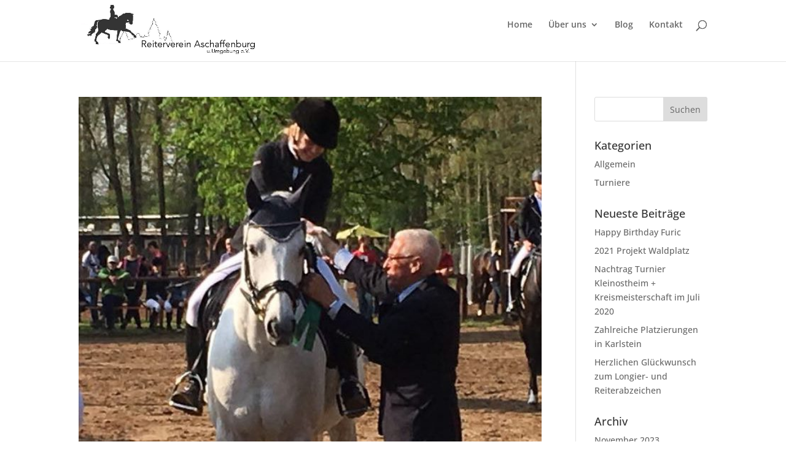

--- FILE ---
content_type: text/css
request_url: https://rv-aschaffenburg.de/wp-content/google-fonts/open-sans.css
body_size: 13137
content:
/* open-sans - normal - 300 */
@font-face {
  font-family: 'Open Sans';
  font-style: normal;
  font-weight: 300;
  font-display: swap;
  src: url('https://rv-aschaffenburg.de/wp-content/google-fonts/open-sans/open-sans-v34-latin-ext_latin-300.eot'); /* IE9 Compat Modes */
  src: local(''),
       url('https://rv-aschaffenburg.de/wp-content/google-fonts/open-sans/open-sans-v34-latin-ext_latin-300.eot?#iefix') format('embedded-opentype'), /* IE6-IE8 */
       url('https://rv-aschaffenburg.de/wp-content/google-fonts/open-sans/open-sans-v34-latin-ext_latin-300.woff2') format('woff2'), /* Super Modern Browsers */
       url('https://rv-aschaffenburg.de/wp-content/google-fonts/open-sans/open-sans-v34-latin-ext_latin-300.woff') format('woff'), /* Modern Browsers */
       url('https://rv-aschaffenburg.de/wp-content/google-fonts/open-sans/open-sans-v34-latin-ext_latin-300.ttf') format('truetype'), /* Safari, Android, iOS */
       url('https://rv-aschaffenburg.de/wp-content/google-fonts/open-sans/open-sans-v34-latin-ext_latin-300.svg#OpenSans') format('svg'); /* Legacy iOS */
}

/* open-sans - normal - 400 */
@font-face {
  font-family: 'Open Sans';
  font-style: normal;
  font-weight: 400;
  font-display: swap;
  src: url('https://rv-aschaffenburg.de/wp-content/google-fonts/open-sans/open-sans-v34-latin-ext_latin-regular.eot'); /* IE9 Compat Modes */
  src: local(''),
       url('https://rv-aschaffenburg.de/wp-content/google-fonts/open-sans/open-sans-v34-latin-ext_latin-regular.eot?#iefix') format('embedded-opentype'), /* IE6-IE8 */
       url('https://rv-aschaffenburg.de/wp-content/google-fonts/open-sans/open-sans-v34-latin-ext_latin-regular.woff2') format('woff2'), /* Super Modern Browsers */
       url('https://rv-aschaffenburg.de/wp-content/google-fonts/open-sans/open-sans-v34-latin-ext_latin-regular.woff') format('woff'), /* Modern Browsers */
       url('https://rv-aschaffenburg.de/wp-content/google-fonts/open-sans/open-sans-v34-latin-ext_latin-regular.ttf') format('truetype'), /* Safari, Android, iOS */
       url('https://rv-aschaffenburg.de/wp-content/google-fonts/open-sans/open-sans-v34-latin-ext_latin-regular.svg#OpenSans') format('svg'); /* Legacy iOS */
}

/* open-sans - normal - 500 */
@font-face {
  font-family: 'Open Sans';
  font-style: normal;
  font-weight: 500;
  font-display: swap;
  src: url('https://rv-aschaffenburg.de/wp-content/google-fonts/open-sans/open-sans-v34-latin-ext_latin-500.eot'); /* IE9 Compat Modes */
  src: local(''),
       url('https://rv-aschaffenburg.de/wp-content/google-fonts/open-sans/open-sans-v34-latin-ext_latin-500.eot?#iefix') format('embedded-opentype'), /* IE6-IE8 */
       url('https://rv-aschaffenburg.de/wp-content/google-fonts/open-sans/open-sans-v34-latin-ext_latin-500.woff2') format('woff2'), /* Super Modern Browsers */
       url('https://rv-aschaffenburg.de/wp-content/google-fonts/open-sans/open-sans-v34-latin-ext_latin-500.woff') format('woff'), /* Modern Browsers */
       url('https://rv-aschaffenburg.de/wp-content/google-fonts/open-sans/open-sans-v34-latin-ext_latin-500.ttf') format('truetype'), /* Safari, Android, iOS */
       url('https://rv-aschaffenburg.de/wp-content/google-fonts/open-sans/open-sans-v34-latin-ext_latin-500.svg#OpenSans') format('svg'); /* Legacy iOS */
}

/* open-sans - normal - 600 */
@font-face {
  font-family: 'Open Sans';
  font-style: normal;
  font-weight: 600;
  font-display: swap;
  src: url('https://rv-aschaffenburg.de/wp-content/google-fonts/open-sans/open-sans-v34-latin-ext_latin-600.eot'); /* IE9 Compat Modes */
  src: local(''),
       url('https://rv-aschaffenburg.de/wp-content/google-fonts/open-sans/open-sans-v34-latin-ext_latin-600.eot?#iefix') format('embedded-opentype'), /* IE6-IE8 */
       url('https://rv-aschaffenburg.de/wp-content/google-fonts/open-sans/open-sans-v34-latin-ext_latin-600.woff2') format('woff2'), /* Super Modern Browsers */
       url('https://rv-aschaffenburg.de/wp-content/google-fonts/open-sans/open-sans-v34-latin-ext_latin-600.woff') format('woff'), /* Modern Browsers */
       url('https://rv-aschaffenburg.de/wp-content/google-fonts/open-sans/open-sans-v34-latin-ext_latin-600.ttf') format('truetype'), /* Safari, Android, iOS */
       url('https://rv-aschaffenburg.de/wp-content/google-fonts/open-sans/open-sans-v34-latin-ext_latin-600.svg#OpenSans') format('svg'); /* Legacy iOS */
}

/* open-sans - normal - 700 */
@font-face {
  font-family: 'Open Sans';
  font-style: normal;
  font-weight: 700;
  font-display: swap;
  src: url('https://rv-aschaffenburg.de/wp-content/google-fonts/open-sans/open-sans-v34-latin-ext_latin-700.eot'); /* IE9 Compat Modes */
  src: local(''),
       url('https://rv-aschaffenburg.de/wp-content/google-fonts/open-sans/open-sans-v34-latin-ext_latin-700.eot?#iefix') format('embedded-opentype'), /* IE6-IE8 */
       url('https://rv-aschaffenburg.de/wp-content/google-fonts/open-sans/open-sans-v34-latin-ext_latin-700.woff2') format('woff2'), /* Super Modern Browsers */
       url('https://rv-aschaffenburg.de/wp-content/google-fonts/open-sans/open-sans-v34-latin-ext_latin-700.woff') format('woff'), /* Modern Browsers */
       url('https://rv-aschaffenburg.de/wp-content/google-fonts/open-sans/open-sans-v34-latin-ext_latin-700.ttf') format('truetype'), /* Safari, Android, iOS */
       url('https://rv-aschaffenburg.de/wp-content/google-fonts/open-sans/open-sans-v34-latin-ext_latin-700.svg#OpenSans') format('svg'); /* Legacy iOS */
}

/* open-sans - normal - 800 */
@font-face {
  font-family: 'Open Sans';
  font-style: normal;
  font-weight: 800;
  font-display: swap;
  src: url('https://rv-aschaffenburg.de/wp-content/google-fonts/open-sans/open-sans-v34-latin-ext_latin-800.eot'); /* IE9 Compat Modes */
  src: local(''),
       url('https://rv-aschaffenburg.de/wp-content/google-fonts/open-sans/open-sans-v34-latin-ext_latin-800.eot?#iefix') format('embedded-opentype'), /* IE6-IE8 */
       url('https://rv-aschaffenburg.de/wp-content/google-fonts/open-sans/open-sans-v34-latin-ext_latin-800.woff2') format('woff2'), /* Super Modern Browsers */
       url('https://rv-aschaffenburg.de/wp-content/google-fonts/open-sans/open-sans-v34-latin-ext_latin-800.woff') format('woff'), /* Modern Browsers */
       url('https://rv-aschaffenburg.de/wp-content/google-fonts/open-sans/open-sans-v34-latin-ext_latin-800.ttf') format('truetype'), /* Safari, Android, iOS */
       url('https://rv-aschaffenburg.de/wp-content/google-fonts/open-sans/open-sans-v34-latin-ext_latin-800.svg#OpenSans') format('svg'); /* Legacy iOS */
}

/* open-sans - italic - 300 */
@font-face {
  font-family: 'Open Sans';
  font-style: italic;
  font-weight: 300;
  font-display: swap;
  src: url('https://rv-aschaffenburg.de/wp-content/google-fonts/open-sans/open-sans-v34-latin-ext_latin-300italic.eot'); /* IE9 Compat Modes */
  src: local(''),
       url('https://rv-aschaffenburg.de/wp-content/google-fonts/open-sans/open-sans-v34-latin-ext_latin-300italic.eot?#iefix') format('embedded-opentype'), /* IE6-IE8 */
       url('https://rv-aschaffenburg.de/wp-content/google-fonts/open-sans/open-sans-v34-latin-ext_latin-300italic.woff2') format('woff2'), /* Super Modern Browsers */
       url('https://rv-aschaffenburg.de/wp-content/google-fonts/open-sans/open-sans-v34-latin-ext_latin-300italic.woff') format('woff'), /* Modern Browsers */
       url('https://rv-aschaffenburg.de/wp-content/google-fonts/open-sans/open-sans-v34-latin-ext_latin-300italic.ttf') format('truetype'), /* Safari, Android, iOS */
       url('https://rv-aschaffenburg.de/wp-content/google-fonts/open-sans/open-sans-v34-latin-ext_latin-300italic.svg#OpenSans') format('svg'); /* Legacy iOS */
}

/* open-sans - italic - 400 */
@font-face {
  font-family: 'Open Sans';
  font-style: italic;
  font-weight: 400;
  font-display: swap;
  src: url('https://rv-aschaffenburg.de/wp-content/google-fonts/open-sans/open-sans-v34-latin-ext_latin-italic.eot'); /* IE9 Compat Modes */
  src: local(''),
       url('https://rv-aschaffenburg.de/wp-content/google-fonts/open-sans/open-sans-v34-latin-ext_latin-italic.eot?#iefix') format('embedded-opentype'), /* IE6-IE8 */
       url('https://rv-aschaffenburg.de/wp-content/google-fonts/open-sans/open-sans-v34-latin-ext_latin-italic.woff2') format('woff2'), /* Super Modern Browsers */
       url('https://rv-aschaffenburg.de/wp-content/google-fonts/open-sans/open-sans-v34-latin-ext_latin-italic.woff') format('woff'), /* Modern Browsers */
       url('https://rv-aschaffenburg.de/wp-content/google-fonts/open-sans/open-sans-v34-latin-ext_latin-italic.ttf') format('truetype'), /* Safari, Android, iOS */
       url('https://rv-aschaffenburg.de/wp-content/google-fonts/open-sans/open-sans-v34-latin-ext_latin-italic.svg#OpenSans') format('svg'); /* Legacy iOS */
}

/* open-sans - italic - 500 */
@font-face {
  font-family: 'Open Sans';
  font-style: italic;
  font-weight: 500;
  font-display: swap;
  src: url('https://rv-aschaffenburg.de/wp-content/google-fonts/open-sans/open-sans-v34-latin-ext_latin-500italic.eot'); /* IE9 Compat Modes */
  src: local(''),
       url('https://rv-aschaffenburg.de/wp-content/google-fonts/open-sans/open-sans-v34-latin-ext_latin-500italic.eot?#iefix') format('embedded-opentype'), /* IE6-IE8 */
       url('https://rv-aschaffenburg.de/wp-content/google-fonts/open-sans/open-sans-v34-latin-ext_latin-500italic.woff2') format('woff2'), /* Super Modern Browsers */
       url('https://rv-aschaffenburg.de/wp-content/google-fonts/open-sans/open-sans-v34-latin-ext_latin-500italic.woff') format('woff'), /* Modern Browsers */
       url('https://rv-aschaffenburg.de/wp-content/google-fonts/open-sans/open-sans-v34-latin-ext_latin-500italic.ttf') format('truetype'), /* Safari, Android, iOS */
       url('https://rv-aschaffenburg.de/wp-content/google-fonts/open-sans/open-sans-v34-latin-ext_latin-500italic.svg#OpenSans') format('svg'); /* Legacy iOS */
}

/* open-sans - italic - 600 */
@font-face {
  font-family: 'Open Sans';
  font-style: italic;
  font-weight: 600;
  font-display: swap;
  src: url('https://rv-aschaffenburg.de/wp-content/google-fonts/open-sans/open-sans-v34-latin-ext_latin-600italic.eot'); /* IE9 Compat Modes */
  src: local(''),
       url('https://rv-aschaffenburg.de/wp-content/google-fonts/open-sans/open-sans-v34-latin-ext_latin-600italic.eot?#iefix') format('embedded-opentype'), /* IE6-IE8 */
       url('https://rv-aschaffenburg.de/wp-content/google-fonts/open-sans/open-sans-v34-latin-ext_latin-600italic.woff2') format('woff2'), /* Super Modern Browsers */
       url('https://rv-aschaffenburg.de/wp-content/google-fonts/open-sans/open-sans-v34-latin-ext_latin-600italic.woff') format('woff'), /* Modern Browsers */
       url('https://rv-aschaffenburg.de/wp-content/google-fonts/open-sans/open-sans-v34-latin-ext_latin-600italic.ttf') format('truetype'), /* Safari, Android, iOS */
       url('https://rv-aschaffenburg.de/wp-content/google-fonts/open-sans/open-sans-v34-latin-ext_latin-600italic.svg#OpenSans') format('svg'); /* Legacy iOS */
}

/* open-sans - italic - 700 */
@font-face {
  font-family: 'Open Sans';
  font-style: italic;
  font-weight: 700;
  font-display: swap;
  src: url('https://rv-aschaffenburg.de/wp-content/google-fonts/open-sans/open-sans-v34-latin-ext_latin-700italic.eot'); /* IE9 Compat Modes */
  src: local(''),
       url('https://rv-aschaffenburg.de/wp-content/google-fonts/open-sans/open-sans-v34-latin-ext_latin-700italic.eot?#iefix') format('embedded-opentype'), /* IE6-IE8 */
       url('https://rv-aschaffenburg.de/wp-content/google-fonts/open-sans/open-sans-v34-latin-ext_latin-700italic.woff2') format('woff2'), /* Super Modern Browsers */
       url('https://rv-aschaffenburg.de/wp-content/google-fonts/open-sans/open-sans-v34-latin-ext_latin-700italic.woff') format('woff'), /* Modern Browsers */
       url('https://rv-aschaffenburg.de/wp-content/google-fonts/open-sans/open-sans-v34-latin-ext_latin-700italic.ttf') format('truetype'), /* Safari, Android, iOS */
       url('https://rv-aschaffenburg.de/wp-content/google-fonts/open-sans/open-sans-v34-latin-ext_latin-700italic.svg#OpenSans') format('svg'); /* Legacy iOS */
}

/* open-sans - italic - 800 */
@font-face {
  font-family: 'Open Sans';
  font-style: italic;
  font-weight: 800;
  font-display: swap;
  src: url('https://rv-aschaffenburg.de/wp-content/google-fonts/open-sans/open-sans-v34-latin-ext_latin-800italic.eot'); /* IE9 Compat Modes */
  src: local(''),
       url('https://rv-aschaffenburg.de/wp-content/google-fonts/open-sans/open-sans-v34-latin-ext_latin-800italic.eot?#iefix') format('embedded-opentype'), /* IE6-IE8 */
       url('https://rv-aschaffenburg.de/wp-content/google-fonts/open-sans/open-sans-v34-latin-ext_latin-800italic.woff2') format('woff2'), /* Super Modern Browsers */
       url('https://rv-aschaffenburg.de/wp-content/google-fonts/open-sans/open-sans-v34-latin-ext_latin-800italic.woff') format('woff'), /* Modern Browsers */
       url('https://rv-aschaffenburg.de/wp-content/google-fonts/open-sans/open-sans-v34-latin-ext_latin-800italic.ttf') format('truetype'), /* Safari, Android, iOS */
       url('https://rv-aschaffenburg.de/wp-content/google-fonts/open-sans/open-sans-v34-latin-ext_latin-800italic.svg#OpenSans') format('svg'); /* Legacy iOS */
}



--- FILE ---
content_type: text/css
request_url: https://rv-aschaffenburg.de/wp-content/themes/rva/style.css?ver=4.24.2
body_size: -41
content:
/*
Theme Name: rva
Version: 1.0
Description: A child theme of Divi
Template: Divi
*/

@import url("../Divi/style.css");


--- FILE ---
content_type: text/css
request_url: https://rv-aschaffenburg.de/wp-content/et-cache/global/et-divi-customizer-global.min.css?ver=1767611765
body_size: 3087
content:
#et_search_icon:hover,.mobile_menu_bar:before,.mobile_menu_bar:after,.et_toggle_slide_menu:after,.et-social-icon a:hover,.et_pb_sum,.et_pb_pricing li a,.et_pb_pricing_table_button,.et_overlay:before,.entry-summary p.price ins,.et_pb_member_social_links a:hover,.et_pb_widget li a:hover,.et_pb_filterable_portfolio .et_pb_portfolio_filters li a.active,.et_pb_filterable_portfolio .et_pb_portofolio_pagination ul li a.active,.et_pb_gallery .et_pb_gallery_pagination ul li a.active,.wp-pagenavi span.current,.wp-pagenavi a:hover,.nav-single a,.tagged_as a,.posted_in a{color:#ff6600}.et_pb_contact_submit,.et_password_protected_form .et_submit_button,.et_pb_bg_layout_light .et_pb_newsletter_button,.comment-reply-link,.form-submit .et_pb_button,.et_pb_bg_layout_light .et_pb_promo_button,.et_pb_bg_layout_light .et_pb_more_button,.et_pb_contact p input[type="checkbox"]:checked+label i:before,.et_pb_bg_layout_light.et_pb_module.et_pb_button{color:#ff6600}.footer-widget h4{color:#ff6600}.et-search-form,.nav li ul,.et_mobile_menu,.footer-widget li:before,.et_pb_pricing li:before,blockquote{border-color:#ff6600}.et_pb_counter_amount,.et_pb_featured_table .et_pb_pricing_heading,.et_quote_content,.et_link_content,.et_audio_content,.et_pb_post_slider.et_pb_bg_layout_dark,.et_slide_in_menu_container,.et_pb_contact p input[type="radio"]:checked+label i:before{background-color:#ff6600}a{color:#ff6600}.et_secondary_nav_enabled #page-container #top-header{background-color:#ff6600!important}#et-secondary-nav li ul{background-color:#ff6600}#top-menu li.current-menu-ancestor>a,#top-menu li.current-menu-item>a,#top-menu li.current_page_item>a{color:rgba(0,0,0,0.8)}#main-footer .footer-widget h4,#main-footer .widget_block h1,#main-footer .widget_block h2,#main-footer .widget_block h3,#main-footer .widget_block h4,#main-footer .widget_block h5,#main-footer .widget_block h6{color:#ff6600}.footer-widget li:before{border-color:#ff6600}@media only screen and (min-width:981px){.et_fixed_nav #page-container .et-fixed-header#top-header{background-color:#ff6600!important}.et_fixed_nav #page-container .et-fixed-header#top-header #et-secondary-nav li ul{background-color:#ff6600}.et-fixed-header #top-menu li.current-menu-ancestor>a,.et-fixed-header #top-menu li.current-menu-item>a,.et-fixed-header #top-menu li.current_page_item>a{color:rgba(0,0,0,0.8)!important}}@media only screen and (min-width:1350px){.et_pb_row{padding:27px 0}.et_pb_section{padding:54px 0}.single.et_pb_pagebuilder_layout.et_full_width_page .et_post_meta_wrapper{padding-top:81px}.et_pb_fullwidth_section{padding:0}}#logo{max-height:120%}#main-header{height:100px}#footer-widgets{padding:3% 0 0 0}.myfooter{color:#ffffff}.et_pb_section_0.et_pb_section{height:100px}.et_pb_fullwidth_header .et_pb_fullwidth_header_container.left .header-content{margin-top:-38px}.et_pb_fullwidth_header_subhead{margin-top:-5px}.page-id-102 .et_pb_section_0.et_pb_section{height:initial}.page-id-102 .et_pb_fullwidth_header .et_pb_fullwidth_header_container.left .header-content{margin-top:initial}.page-id-102 .et_pb_fullwidth_header_subhead{margin-top:initial}.event-details{font-size:1em}.event-title h3{font-size:18px}.et-social-icons{padding-top:10px}.et_pb_post h2{color:rgba(255,102,0,0.7)}